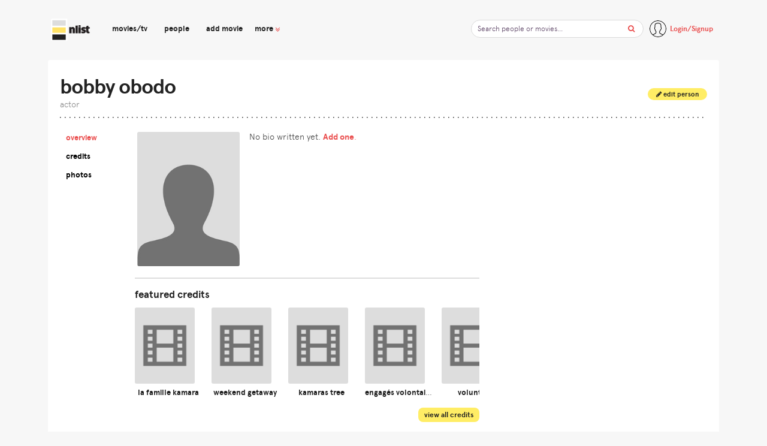

--- FILE ---
content_type: text/html; charset=utf-8
request_url: https://nlist.ng/people/bobby-obodo-340/
body_size: 8063
content:





<!DOCTYPE html>
<html lang="en-GB">
<head itemscope itemtype="http://schema.org/WebSite">
  <title itemprop="name"> Bobby Obodo |  nlist | Nollywood, Nigerian Movies &amp; Casting </title>
  <meta name="description" content="Bio, credits, photos of Bobby Obodo
">
  <meta name="viewport" content="width=device-width, initial-scale=1">
  <meta http-equiv="Content-Type" content="text/html; charset=utf-8">
  <meta name="google-site-verification" content="T4u8GD2-LxfpCsnT3NeqRzFXDz5EFKQGUcm-Lsie1_g" />
  <meta property="twitter:card" content="summary">
  <meta property="twitter:site" content="@nlistng">
  <meta property="twitter:creator" content="@nlistng">
  <meta property="og:title" content="Bobby Obodo - nlist | Nollywood, Nigerian Movies &amp; Casting">
  <meta property="og:description" content="Bio, credits, photos of Bobby Obodo
">
  <meta property="og:image" content="https://nlist-media-1.s3.amazonaws.com/cache/c2/07/c207f90b4f63aa89ae581a5c03a0cbab.jpg">
  <meta property="og:url" content="https://nlist.ng//people/bobby-obodo-340/">
  <meta property="keywords" content="Nollywood, Nigerian Movies, Actors, Biography, Trailers, Nollywood News">
  <link rel="stylesheet" href="//maxcdn.bootstrapcdn.com/font-awesome/4.7.0/css/font-awesome.min.css" >
  <link href="https://fonts.googleapis.com/css?family=Roboto:300,400,500" rel="stylesheet">

  <link rel="stylesheet" type="text/css" href="/assets/core/css/jquery-ui.min.0e365bbf68c3.css" >
  <link href="/assets/core/img/logos/favicon.e3c36631adc5.ico" rel="icon" >
  <link rel="canonical" href="https://nlist.ng/people/bobby-obodo-340/" itemprop="url">
  <script src="/assets/core/js/vendor/modernizr.min.f0bf73aea20c.js"></script>
  <script>
    var isOperaMini = (navigator.userAgent.indexOf('Opera Mini') > -1); if(isOperaMini) {     var root = document.documentElement;     root.className += " opera-mini"; }
    (function(){"use strict";var c=[],f={},a,e,d,b;if(!window.jQuery){a=function(g){c.push(g)};f.ready=function(g){a(g)};e=window.jQuery=window.$=function(g){if(typeof g=="function"){a(g)}return f};window.checkJQ=function(){if(!d()){b=setTimeout(checkJQ,100)}};b=setTimeout(checkJQ,100);d=function(){if(window.jQuery!==e){clearTimeout(b);var g=c.shift();while(g){jQuery(g);g=c.shift()}b=f=a=e=d=window.checkJQ=null;return true}return false}}})();
  </script>
  
   <!-- Google Analytics  -->
  <script>
    (function(i,s,o,g,r,a,m){i['GoogleAnalyticsObject']=r;i[r]=i[r]||function(){
    (i[r].q=i[r].q||[]).push(arguments)},i[r].l=1*new Date();a=s.createElement(o),
    m=s.getElementsByTagName(o)[0];a.async=1;a.src=g;m.parentNode.insertBefore(a,m)
    })(window,document,'script','//www.google-analytics.com/analytics.js','ga');

    ga('create', 'UA-13057129-13', 'auto');
    ga('send', 'pageview');

  </script>

  

  <link rel="stylesheet" type="text/css" href="/assets/core/css/style.4489813ffc82.css" />
  <style>
    [v-cloak] {
    display: none;
  }
  </style>
   
  <script async src="//pagead2.googlesyndication.com/pagead/js/adsbygoogle.js"></script>
<script>
  (adsbygoogle = window.adsbygoogle || []).push({
    google_ad_client: "ca-pub-9230677540896892",
    enable_page_level_ads: true
  });
</script>
</head>

<body>
    <header class="header cf">
      <div class="wrapper full">
      <div class="logo-container">
        <div class="logo">
          <h1><a href="/">
          <img alt="nlist logo" src="/assets/core/img/nlist-logo-hb.4aa1e61ec898.svg"  height="43"/></a>
          </h1>
        </div>
      </div>
      

             <nav class="site-nav cf" role="navigation" style=";">
               <div class="wrappecr">
                <div class="nav-links">
                    <ul class="nav-links_list">
                        <!-- <li class="nav-links__item text-muted pl-2 is-hidden-sm">Browse</li> -->

                        <li class="nav-links__item"><a href="/movies/">Movies/TV</a></li>
                        <li class="nav-links__item"><a href="/people/">People</a></li>
                        <li class="nav-links__item"><a href="/new/">Add Movie</a></li>
                        <li id="nav-dropdown" class="nav-links__item p-0">
                          <a id="nav-more" href="#" class="show-more pl-1 pr-1"><span class="">more</span> <span class="fa fa-angle-double-down text-red"></span></a>
                          <ul class="nav-sub-menu">
                              <!-- <li class="user-sub-menu__item"><a href="/account/messages">Messages</a></li> -->
                              <li class="nav-sub-menu__item"><a href="/about/">About nlist</a></li>
                              <li class="nav-sub-menu__item"><a href="/series/">Series</a></li>
                              <li class="nav-sub-menu__item"><a href="/news/">News</a></li>
                              <li class="nav-sub-menu__item"><a href="/videos/">Videos</a></li>
                              <li class="nav-sub-menu__item"><a href="/community/">Community</a></li>
                              <li class="nav-sub-menu__item"><a href="/casting/">Casting</a></li>
                          </ul>
                        </li>

                        <!-- <li class="nav-links__item"><a href="/series/">Series</a></li>
                        <li class="nav-links__item "><a href="/casting/">Casting</a></li> -->
                        <li class="nav-links__item is-hidden"><a href="/community/">Community</a></li>
                        
                        <!-- <li class="nav-links__item"><a class="blue" href="/account/upgrade">Upgrade</a></li> -->
                        
                    </ul>
                </div>
              </div>
            </nav>

                 



        <div class="user-menu__toggle">
          
        </div>

       

                <div class="user-menu">
                    <ul class="user-menu-wrap is-logged-out ">

                    
                        <li class="user-menu-item cf">
                          <a class="d-flex align-items-center" href="/account/login/?next=/people/bobby-obodo-340/" data-reveal-id="login_modal" data-reveal>
                         <img class="user-menu__avatar" src="[data-uri]" />
                         <span class="user-menu__username is-logged-out"> Login/Signup</span></a></li>
                    
                    </ul>
                </div>
 
      

      <div class="search-container search">
        <form method="get" action="/search" class="autocomplete-me m-search">
          <input type="text" id="id_q" class="main-search" name="s" autocomplete="off" value="" placeholder="Search people or movies...">
          <button class="btn search-submit"><i class="fa fa-search"></i></button>
        </form>
      </div>
      


      </div>
    </header>


    <div id="content">
      <div class="page-content cf">
        <div class="wrapper">

          

    



      
<div class="page-content" itemscope itemtype="http://schema.org/Person">
<div class="page-title col-12">
  <div class="page-title-wrap">
    <h1 itemprop="name">Bobby Obodo </h1>
    <div class="sub-title text__lower text-grey" itemprop="jobTitle">Actor</div>
  </div>
  <div class="page-title-anchor pull-right">
    
    <a class="btn" href="/people/340/edit/"><i class="fa fa-pencil"></i> Edit Person</a>
  </div>
</div>
<div class="detail-nav col-1 px-0">
  <ul class="detail-tabs fixed">
    <li class="detail-tabs-item is-active">
      <a id="overview" href="/people/bobby-obodo-340/" class="detail-tabs-anchor">Overview </a>
    </li>
    <li class="detail-tabs-item ">
      <a id="role" href="/people/bobby-obodo-340/credits/" class="detail-tabs-anchor">Credits</a>
    </li>
    <li class="detail-tabs-item ">
    <a id="photos" href="/people/bobby-obodo-340/photos/" class="detail-tabs-anchor">Photos</a>
  </li>
</ul>
</div>

<div class="item-details col-7 pt-0 cf">
  <div class="cf">
  <div class="item-thumb item-thumb col-4 pl-1 pt-1 pb-0">
    <img class="profile-img" itemprop="image" alt=" Poster" src="https://nlist-media-1.s3.amazonaws.com/cache/c2/07/c207f90b4f63aa89ae581a5c03a0cbab.jpg" />
  </div>

  
  
  
  
  <p>No bio written yet. <a href="/people/340/edit/"><strong>Add one</strong>.</a></p>
  
</div>

<!-- <p><img src="http://placehold.it/312x200/f5f5f5/222222/?text=Coming+Soon"/></p>
 -->

<div class="placement-space top-unit is-hidden-md">
  <script async src="//pagead2.googlesyndication.com/pagead/js/adsbygoogle.js"></script>
  <!-- Mobile ads -->
  <ins class="adsbygoogle is-hidden-md"
       style="display:inline-block;width:320px;height:100px"
       data-ad-client="ca-pub-9230677540896892"
       data-ad-slot="7418040667"></ins>
  <script>
  (adsbygoogle = window.adsbygoogle || []).push({});
  </script>
</div>


<hr class="thick"/>

<div id="tmabs" class="item-main" data-profile="340" data-module="people">


  <div id="tab-content" class="detail-tabs-body">
    
    

    <div id="main" class="tab-content" >

      <div class="item-highlights cf">
        <h6>Featured Credits</h6>
        
        <div class="gallery-list">
          
          <div class="gallery-list-item mr-3">
            <a href="/title/la-famille-kamara-5454/">
              <img alt="La Famille Kamara" title="La Famille Kamara"
             
            src="https://nlist-media-1.s3.amazonaws.com/defaults/no-poster.gif" width="100" height="125"
           
            />
          </a>

            <div class="list-txt text-center" itemprop="name">
              <div class="text-truncate ">
                <a class="text-black" href="/title/la-famille-kamara-5454/" >
                  <strong>La Famille Kamara</strong>
                </a>
              </div>
            </div>
          </div>
          
          <div class="gallery-list-item mr-3">
            <a href="/title/weekend-getaway-5045/">
              <img alt="Weekend Getaway" title="Weekend Getaway"
             
            src="https://nlist-media-1.s3.amazonaws.com/defaults/no-poster.gif" width="100" height="125"
           
            />
          </a>

            <div class="list-txt text-center" itemprop="name">
              <div class="text-truncate ">
                <a class="text-black" href="/title/weekend-getaway-5045/" >
                  <strong>Weekend Getaway</strong>
                </a>
              </div>
            </div>
          </div>
          
          <div class="gallery-list-item mr-3">
            <a href="/title/kamaras-tree-5303/">
              <img alt="Kamaras Tree" title="Kamaras Tree"
             
            src="https://nlist-media-1.s3.amazonaws.com/defaults/no-poster.gif" width="100" height="125"
           
            />
          </a>

            <div class="list-txt text-center" itemprop="name">
              <div class="text-truncate ">
                <a class="text-black" href="/title/kamaras-tree-5303/" >
                  <strong>Kamaras Tree</strong>
                </a>
              </div>
            </div>
          </div>
          
          <div class="gallery-list-item mr-3">
            <a href="/title/engages-volontaires-volunteer-5499/">
              <img alt="Engagés Volontaires (Volunteer)" title="Engagés Volontaires (Volunteer)"
             
            src="https://nlist-media-1.s3.amazonaws.com/defaults/no-poster.gif" width="100" height="125"
           
            />
          </a>

            <div class="list-txt text-center" itemprop="name">
              <div class="text-truncate ">
                <a class="text-black" href="/title/engages-volontaires-volunteer-5499/" >
                  <strong>Engagés Volontaires (Volunteer)</strong>
                </a>
              </div>
            </div>
          </div>
          
          <div class="gallery-list-item mr-3">
            <a href="/title/volunteer-5023/">
              <img alt="Volunteer" title="Volunteer"
             
            src="https://nlist-media-1.s3.amazonaws.com/defaults/no-poster.gif" width="100" height="125"
           
            />
          </a>

            <div class="list-txt text-center" itemprop="name">
              <div class="text-truncate ">
                <a class="text-black" href="/title/volunteer-5023/" >
                  <strong>Volunteer</strong>
                </a>
              </div>
            </div>
          </div>
          
        </div>
      
      <a class="btn btn__small mt-3 yellow pull-right r-tabs-anchor detail-tabs-anchor"
      href="/people/bobby-obodo-340/credits/">View All Credits</a>
</div>
<hr class="thick"/>

<!-- News Section -->

<!-- End News -->
</div>

</div>
</div>
</div>

<div class="col-4">
  <div class="item-sidebar">
    <div class="sidebar-block">
      <div class="text-center">
        <!-- <p><img src="http://placehold.it/312x200/f5f5f5/222222/?text=Coming+Soon"/></p>
 -->

<div class="placement-space">
  <script async src="//pagead2.googlesyndication.com/pagead/js/adsbygoogle.js"></script>
  <!-- nlist Box -->
  <ins class="adsbygoogle"
       style="display:inline-block;width:336px;height:280px"
       data-ad-client="ca-pub-9230677540896892"
       data-ad-slot="8783858993"></ins>
  <script>
  (adsbygoogle = window.adsbygoogle || []).push({});
  </script>
</div>

<!-- <iframe src="https://nairapp.com/show.php?z=-1&pl=14715&rl=30" width="300" height="250" marginwidth="0" marginheight="0" hspace="0" vspace="0" frameborder="0" scrolling="no"></iframe> -->

      </div>
    </div>

</div>
  </div>



  <div id="image_modal" class="reveal-modal modal full" data-reveal>
    <div id="image_modal_header"class="modal-header">
    </div>
    <div id="media_modal_body" class="modal-body">
    </div>

      <a id="gallery-prev" class="icon-nav prev" href="">Prev</a>
      <a id="gallery-next" class="icon-nav next" href="">Next</a>
    <a class="close-reveal-modal modal-close" style="display: none;">&#215;</a>
  </div>
  
        </div>
      </div>
    </div>
      <footer class="footer cf">
    <div class="wrapper">
      <div class="social-media">
        <ul>
          <li class="social-media-link"> <a href="https://instagram.com/nlistng"><i class="fa fa-instagram"></i> @nlistng </a></li>
          <li class="social-media-link"> <a href="https://twitter.com/nlistng"><i class="fa fa-twitter"></i> @nlistng </a></li>
          <li class="social-media-link"> <a href="https://facebook.com/nlistng"><i class="fa fa-facebook-square"></i> nlistng</a></li>
        </ul>
      </div>

        <nav class="footer-nav">
          <ul class="footer-nav-list">
            <li class="footer-nav-item"><a href="/about/">About</a></li>
            <li class="footer-nav-item"><a href="/faq/">FAQ</a></li>
            <li class="footer-nav-item"><a href="http://blog.nlist.ng">Blog</a></li>
            <li class="footer-nav-item"><a href="/account/login/?next=/people/bobby-obodo-340/" data-reveal-id="login_modal" data-reveal>Register</a></li>
            <li class="footer-nav-item"><a href="/privacy/">Privacy Policy</a></li>
            <li class="footer-nav-item"><a href="/terms/">Terms of Use</a></li>
            <li class="footer-nav-item"><a href="/contact/">Contact</a></li>
          </ul>
        </nav>
      <div class="col-12 text-center padding-top-none">
        &copy; 2026 nlist Nollywood Listings
      </div>
    </div>
  </footer>

  </div>

  

  
  <div id="login_modal" class="reveal-modal modal" data-reveal></div>
  


 
 <script src="https://ajax.googleapis.com/ajax/libs/jquery/2.2.4/jquery.min.js"></script>
 
  <script src="/assets/core/js/vendor/jquery-ui.min.99088502917a.js"></script>
 <script src="/assets/core/js/lib/base.34071086961d.js"></script>

<!--   <script src="/assets/core/js/vendor/jquery.multiple.select.a90df9f56d2d.js"></script>
 -->  
  <script src="/assets/core/js/vendor/foundation.ba548be360dc.js"></script>
  <script src="/assets/core/js/vendor/foundation.reveal.f4802418e8b8.js"></script>
<!--   <script src="https://www.google.com/recaptcha/api/js/recaptcha_ajax.js"></script>
 -->
  <script type="text/javascript" id="modal-js">
    $(function(){
      Foundation.global.namespace = '';
      $(document).foundation({
        reveal : {
          animation_speed: 500,
          close_on_background_click: true
        }
      });
    });

    $(document).on('open.fndtn-reveal', '#login_modal[data-reveal]', function () {
      $.ajax({
          url: "/account/login/?next=/people/bobby-obodo-340/", dataType: "html"
      }).done(function( responseHtml ) {
          var page_html = (JSON.parse(responseHtml)['html']);
          var login_wrap = $('.form-wrap',page_html);
          $("#login_modal").html(login_wrap.html());
      });
     var d = '/account/login/?next=/people/bobby-obodo-340/';
      ga('send', 'pageview', d);
   });
 </script>
  
  <!-- <script src="https://embed.small.chat/T451N3JHLG53B63ZFX.js" async></script> -->

 
  <script>
  $('.desc__truncated').expander({
    slicePoint: 275,
    widow: 2,
    expandText: 'show more',
    expandEffect: 'fadeIn',
    expandSpeed: 250,
    collapseEffect: 'fadeOut',
    collapseSpeed: 200,
    userCollapseText: 'show less'
  });

</script>
  <script src="/assets/core/js/vendor/foundation.min.28ab37173e07.js"></script>
  <script src="/assets/core/js/vendor/foundation.reveal.f4802418e8b8.js"></script>
  <script src="/assets/core/js/vendor/tmpl.min.7725c8f44aef.js"></script>

  <script>
  tmpl.regexp = /([\s'\\])(?!(?:[^[]|\[(?!%))*%\])|(?:\[%(=|#)([\s\S]+?)%\])|(\[%)|(%\])/g;
  </script>
  <script type="text/x-tmpl" id="tmpl-demo">
  <div class="col-8 image-wrap">
    <div class="image-box"> <img src="[%=o.url%]"/></div>
  </div>
  <div class="col-4 image-meta">
    <h6>[%=o.index%]/[%=o.total%]</h6>
    <hr class="dotted">

    <p class="mb-2">
      <span class="text-muted">[%=o.type%]</span>
      [% if (o.caption) { %]&mdash; [% } %][%=o.caption%]</p>
    [% if (o.people.length > 0) { %]
      <div class="mb-2">
      <strong>[%=o.title_type%]:</strong><br/>
      <a href="[%=o.title_url%]">[%=o.title%]</a></div>
      <div class="mb-2">
      <strong>People:</strong><br/>
      [% for (var i=0; i<o.people.length; i++){ %]
          <a href="[%=o.people[i].url%]">[%=o.people[i].name%]</a>
          [% if (i < o.people.length - 1) { %],[% } %]
      [% } %]
      </div>
    [% } %]
    [% if (o.credit) { %]
    <p class="text-muted"><small>Credit/[%=o.credit%]</small></p>
    [% } %]
  </div>
  </script>

  <script type="text/javascript" id="modal-js">
  $(function(){
    Foundation.global.namespace = '';
    $(document).foundation({
      reveal : {
        animation_speed: 200,
        animation: 'fade',
        close_on_background_click: true
      }
    });
  });

  $('body').on('open.fndtn-reveal', '.modal', function () {
    $('body').addClass( 'modal-open' );
  });
  $('body').on('close.fndtn-reveal', '.modal', function () {
    $('body').removeClass( 'modal-open' );
    $('.modal .modal-body').empty();
  });

  </script>



  

<script defer src="https://static.cloudflareinsights.com/beacon.min.js/vcd15cbe7772f49c399c6a5babf22c1241717689176015" integrity="sha512-ZpsOmlRQV6y907TI0dKBHq9Md29nnaEIPlkf84rnaERnq6zvWvPUqr2ft8M1aS28oN72PdrCzSjY4U6VaAw1EQ==" data-cf-beacon='{"version":"2024.11.0","token":"0c92ce1cc2ac4b309e0cb373582068ac","r":1,"server_timing":{"name":{"cfCacheStatus":true,"cfEdge":true,"cfExtPri":true,"cfL4":true,"cfOrigin":true,"cfSpeedBrain":true},"location_startswith":null}}' crossorigin="anonymous"></script>
</body>
</html>


--- FILE ---
content_type: text/html; charset=utf-8
request_url: https://www.google.com/recaptcha/api2/aframe
body_size: 268
content:
<!DOCTYPE HTML><html><head><meta http-equiv="content-type" content="text/html; charset=UTF-8"></head><body><script nonce="4HPsBiQZPlFeZ8SMWSy8bQ">/** Anti-fraud and anti-abuse applications only. See google.com/recaptcha */ try{var clients={'sodar':'https://pagead2.googlesyndication.com/pagead/sodar?'};window.addEventListener("message",function(a){try{if(a.source===window.parent){var b=JSON.parse(a.data);var c=clients[b['id']];if(c){var d=document.createElement('img');d.src=c+b['params']+'&rc='+(localStorage.getItem("rc::a")?sessionStorage.getItem("rc::b"):"");window.document.body.appendChild(d);sessionStorage.setItem("rc::e",parseInt(sessionStorage.getItem("rc::e")||0)+1);localStorage.setItem("rc::h",'1769101677504');}}}catch(b){}});window.parent.postMessage("_grecaptcha_ready", "*");}catch(b){}</script></body></html>